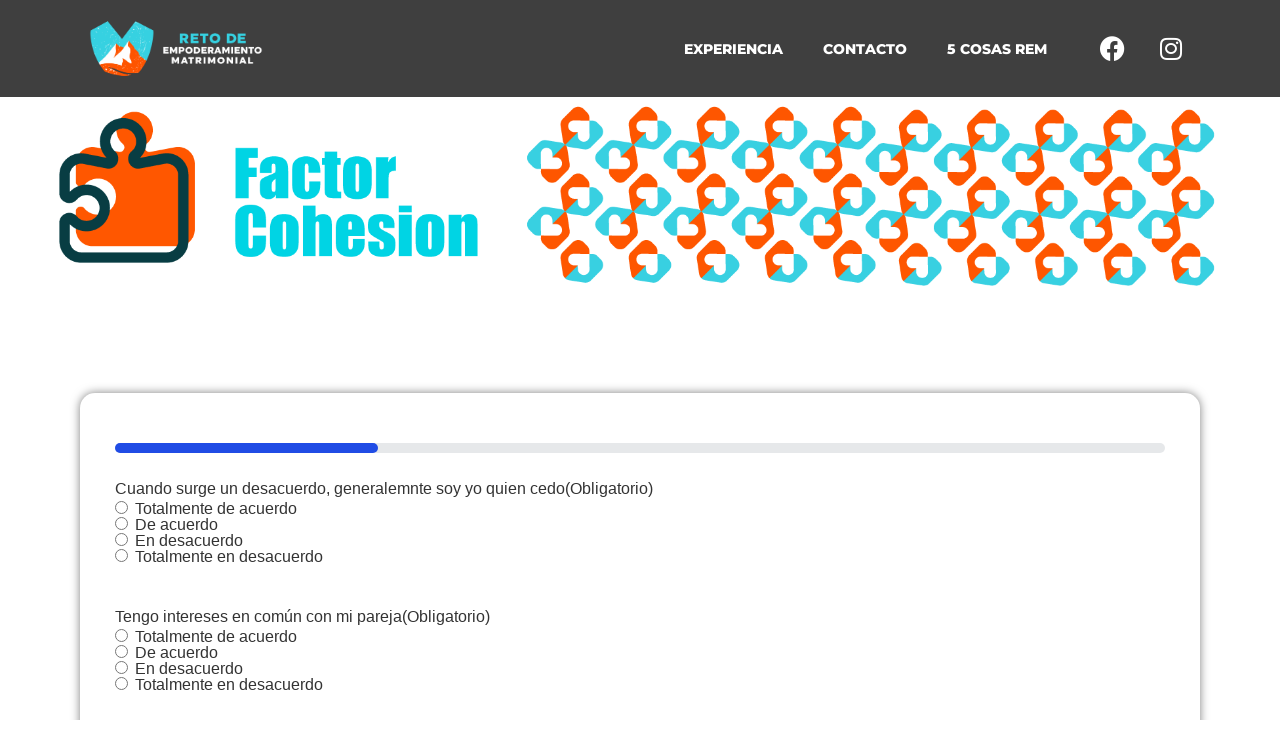

--- FILE ---
content_type: text/html; charset=UTF-8
request_url: https://matrimoniosrem.com/semaforo-rem-paso-3/
body_size: 7506
content:
<!doctype html><html lang="es"><head><meta charset="UTF-8"><link data-optimized="2" rel="stylesheet" href="https://matrimoniosrem.com/wp-content/litespeed/css/10c336bfeb22146d884272526a3405f4.css?ver=95cd3" /><meta name="viewport" content="width=device-width, initial-scale=1"><link rel="profile" href="https://gmpg.org/xfn/11"><title>Semaforo REM &#8211; Paso 3 &#8211; REM</title><meta name='robots' content='max-image-preview:large' /><link rel="alternate" title="oEmbed (JSON)" type="application/json+oembed" href="https://matrimoniosrem.com/wp-json/oembed/1.0/embed?url=https%3A%2F%2Fmatrimoniosrem.com%2Fsemaforo-rem-paso-3%2F" /><link rel="alternate" title="oEmbed (XML)" type="text/xml+oembed" href="https://matrimoniosrem.com/wp-json/oembed/1.0/embed?url=https%3A%2F%2Fmatrimoniosrem.com%2Fsemaforo-rem-paso-3%2F&#038;format=xml" /> <script src="https://matrimoniosrem.com/wp-includes/js/jquery/jquery.min.js?ver=3.7.1" id="jquery-core-js"></script> <script defer='defer' src="https://matrimoniosrem.com/wp-content/plugins/gravityforms/js/jquery.json.min.js?ver=2.9.4" id="gform_json-js"></script> <link rel="https://api.w.org/" href="https://matrimoniosrem.com/wp-json/" /><link rel="alternate" title="JSON" type="application/json" href="https://matrimoniosrem.com/wp-json/wp/v2/pages/987" /><meta name="generator" content="WordPress 6.9" /><link rel="canonical" href="https://matrimoniosrem.com/semaforo-rem-paso-3/" /><link rel='shortlink' href='https://matrimoniosrem.com/?p=987' /><meta name="generator" content="Elementor 3.29.0; features: additional_custom_breakpoints, e_local_google_fonts; settings: css_print_method-external, google_font-enabled, font_display-auto"><link rel="icon" href="https://matrimoniosrem.com/wp-content/uploads/2021/07/cropped-logoREM-32x32.png" sizes="32x32" /><link rel="icon" href="https://matrimoniosrem.com/wp-content/uploads/2021/07/cropped-logoREM-192x192.png" sizes="192x192" /><link rel="apple-touch-icon" href="https://matrimoniosrem.com/wp-content/uploads/2021/07/cropped-logoREM-180x180.png" /><meta name="msapplication-TileImage" content="https://matrimoniosrem.com/wp-content/uploads/2021/07/cropped-logoREM-270x270.png" /></head><body class="wp-singular page-template-default page page-id-987 wp-embed-responsive wp-theme-hello-elementor hello-elementor-default elementor-default elementor-kit-4 elementor-page elementor-page-987"><a class="skip-link screen-reader-text" href="#content">Ir al contenido</a><div data-elementor-type="header" data-elementor-id="13" class="elementor elementor-13 elementor-location-header" data-elementor-post-type="elementor_library"><section class="elementor-section elementor-top-section elementor-element elementor-element-9ef1435 elementor-section-boxed elementor-section-height-default elementor-section-height-default" data-id="9ef1435" data-element_type="section" data-settings="{&quot;background_background&quot;:&quot;classic&quot;}"><div class="elementor-container elementor-column-gap-default"><div class="elementor-column elementor-col-33 elementor-top-column elementor-element elementor-element-90b5e10" data-id="90b5e10" data-element_type="column"><div class="elementor-widget-wrap elementor-element-populated"><div class="elementor-element elementor-element-cc373bc elementor-widget elementor-widget-image" data-id="cc373bc" data-element_type="widget" data-widget_type="image.default"><div class="elementor-widget-container">
<a href="https://matrimoniosrem.com">
<img fetchpriority="high" width="800" height="323" src="https://matrimoniosrem.com/wp-content/uploads/2021/07/REM_NUEVO-04-1024x413.png" class="attachment-large size-large wp-image-615" alt="" srcset="https://matrimoniosrem.com/wp-content/uploads/2021/07/REM_NUEVO-04-1024x413.png 1024w, https://matrimoniosrem.com/wp-content/uploads/2021/07/REM_NUEVO-04-300x121.png 300w, https://matrimoniosrem.com/wp-content/uploads/2021/07/REM_NUEVO-04-768x309.png 768w, https://matrimoniosrem.com/wp-content/uploads/2021/07/REM_NUEVO-04-1536x619.png 1536w, https://matrimoniosrem.com/wp-content/uploads/2021/07/REM_NUEVO-04-2048x825.png 2048w" sizes="(max-width: 800px) 100vw, 800px" />								</a></div></div></div></div><div class="elementor-column elementor-col-33 elementor-top-column elementor-element elementor-element-b9b8a56" data-id="b9b8a56" data-element_type="column" data-settings="{&quot;background_background&quot;:&quot;classic&quot;}"><div class="elementor-widget-wrap elementor-element-populated"><div class="elementor-element elementor-element-0ceb03a elementor-nav-menu__align-end elementor-nav-menu--stretch elementor-nav-menu--dropdown-tablet elementor-nav-menu__text-align-aside elementor-nav-menu--toggle elementor-nav-menu--burger elementor-widget elementor-widget-nav-menu" data-id="0ceb03a" data-element_type="widget" data-settings="{&quot;full_width&quot;:&quot;stretch&quot;,&quot;layout&quot;:&quot;horizontal&quot;,&quot;submenu_icon&quot;:{&quot;value&quot;:&quot;&lt;i class=\&quot;fas fa-caret-down\&quot;&gt;&lt;\/i&gt;&quot;,&quot;library&quot;:&quot;fa-solid&quot;},&quot;toggle&quot;:&quot;burger&quot;}" data-widget_type="nav-menu.default"><div class="elementor-widget-container"><nav aria-label="Menú" class="elementor-nav-menu--main elementor-nav-menu__container elementor-nav-menu--layout-horizontal e--pointer-underline e--animation-slide"><ul id="menu-1-0ceb03a" class="elementor-nav-menu"><li class="menu-item menu-item-type-post_type menu-item-object-page menu-item-39"><a href="https://matrimoniosrem.com/experiencia/" class="elementor-item">Experiencia</a></li><li class="menu-item menu-item-type-post_type menu-item-object-page menu-item-38"><a href="https://matrimoniosrem.com/contacto/" class="elementor-item">Contacto</a></li><li class="menu-item menu-item-type-post_type menu-item-object-page menu-item-886"><a href="https://matrimoniosrem.com/que-debes-saber/" class="elementor-item">5 cosas REM</a></li></ul></nav><div class="elementor-menu-toggle" role="button" tabindex="0" aria-label="Alternar menú" aria-expanded="false">
<i aria-hidden="true" role="presentation" class="elementor-menu-toggle__icon--open eicon-menu-bar"></i><i aria-hidden="true" role="presentation" class="elementor-menu-toggle__icon--close eicon-close"></i></div><nav class="elementor-nav-menu--dropdown elementor-nav-menu__container" aria-hidden="true"><ul id="menu-2-0ceb03a" class="elementor-nav-menu"><li class="menu-item menu-item-type-post_type menu-item-object-page menu-item-39"><a href="https://matrimoniosrem.com/experiencia/" class="elementor-item" tabindex="-1">Experiencia</a></li><li class="menu-item menu-item-type-post_type menu-item-object-page menu-item-38"><a href="https://matrimoniosrem.com/contacto/" class="elementor-item" tabindex="-1">Contacto</a></li><li class="menu-item menu-item-type-post_type menu-item-object-page menu-item-886"><a href="https://matrimoniosrem.com/que-debes-saber/" class="elementor-item" tabindex="-1">5 cosas REM</a></li></ul></nav></div></div></div></div><div class="elementor-column elementor-col-33 elementor-top-column elementor-element elementor-element-551e54b" data-id="551e54b" data-element_type="column"><div class="elementor-widget-wrap elementor-element-populated"><div class="elementor-element elementor-element-b955ad0 elementor-shape-circle e-grid-align-mobile-left elementor-grid-0 e-grid-align-center elementor-widget elementor-widget-social-icons" data-id="b955ad0" data-element_type="widget" data-widget_type="social-icons.default"><div class="elementor-widget-container"><div class="elementor-social-icons-wrapper elementor-grid" role="list">
<span class="elementor-grid-item" role="listitem">
<a class="elementor-icon elementor-social-icon elementor-social-icon-facebook elementor-repeater-item-8044d35" href="https://www.facebook.com/retoextremomatrimonial" target="_blank">
<span class="elementor-screen-only">Facebook</span>
<i class="fab fa-facebook"></i>					</a>
</span>
<span class="elementor-grid-item" role="listitem">
<a class="elementor-icon elementor-social-icon elementor-social-icon-instagram elementor-repeater-item-8273cad" href="https://www.instagram.com/matrimoniosrem/" target="_blank">
<span class="elementor-screen-only">Instagram</span>
<i class="fab fa-instagram"></i>					</a>
</span></div></div></div></div></div></div></section></div><main id="content" class="site-main post-987 page type-page status-publish hentry"><div class="page-content"><div data-elementor-type="wp-page" data-elementor-id="987" class="elementor elementor-987" data-elementor-post-type="page"><section class="elementor-section elementor-top-section elementor-element elementor-element-927ae57 elementor-section-full_width elementor-section-height-min-height elementor-section-height-default elementor-section-items-middle" data-id="927ae57" data-element_type="section" data-settings="{&quot;background_background&quot;:&quot;classic&quot;}"><div class="elementor-container elementor-column-gap-default"><div class="elementor-column elementor-col-100 elementor-top-column elementor-element elementor-element-f26ee62" data-id="f26ee62" data-element_type="column"><div class="elementor-widget-wrap"></div></div></div></section><section class="elementor-section elementor-top-section elementor-element elementor-element-6a38965 elementor-section-boxed elementor-section-height-default elementor-section-height-default" data-id="6a38965" data-element_type="section"><div class="elementor-container elementor-column-gap-default"><div class="elementor-column elementor-col-100 elementor-top-column elementor-element elementor-element-95aa94a" data-id="95aa94a" data-element_type="column"><div class="elementor-widget-wrap elementor-element-populated"><div class="elementor-element elementor-element-63c66c6 elementor-widget elementor-widget-spacer" data-id="63c66c6" data-element_type="widget" data-widget_type="spacer.default"><div class="elementor-widget-container"><div class="elementor-spacer"><div class="elementor-spacer-inner"></div></div></div></div><div class="elementor-element elementor-element-1230f01 elementor-widget elementor-widget-shortcode" data-id="1230f01" data-element_type="widget" data-widget_type="shortcode.default"><div class="elementor-widget-container"><div class="elementor-shortcode"><div class='gf_browser_chrome gform_wrapper gform-theme gform-theme--foundation gform-theme--framework gform-theme--orbital' data-form-theme='orbital' data-form-index='0' id='gform_wrapper_7' ><div id='gf_7' class='gform_anchor' tabindex='-1'></div><div class='gform_heading'><h2 class="gform_title">Paso 3</h2><p class='gform_description'></p></div><form method='post' enctype='multipart/form-data'  id='gform_7'  action='/semaforo-rem-paso-3/#gf_7' data-formid='7' novalidate><div id='gf_progressbar_wrapper_7' class='gf_progressbar_wrapper' data-start-at-zero=''><p class="gf_progressbar_title">Paso <span class='gf_step_current_page'>1</span> de <span class='gf_step_page_count'>4</span><span class='gf_step_page_name'></span></p><div class='gf_progressbar gf_progressbar_blue' aria-hidden='true'><div class='gf_progressbar_percentage percentbar_blue percentbar_25' style='width:25%;'><span>25%</span></div></div></div><div class='gform-body gform_body'><div id='gform_page_7_1' class='gform_page ' data-js='page-field-id-0' ><div class='gform_page_fields'><div id='gform_fields_7' class='gform_fields top_label form_sublabel_below description_below validation_below'><div id="field_7_45" class="gfield gfield--type-text gfield--input-type-text gfield--width-full field_sublabel_below gfield--no-description field_description_below field_validation_below gfield_visibility_hidden"  data-js-reload="field_7_45" ><div class="admin-hidden-markup"><i class="gform-icon gform-icon--hidden" aria-hidden="true" title="Este campo está oculto cuando se visualiza el formulario"></i><span>Este campo está oculto cuando se visualiza el formulario</span></div><label class='gfield_label gform-field-label' for='input_7_45'>sederem</label><div class='ginput_container ginput_container_text'><input name='input_45' id='input_7_45' type='text' value='' class='large'      aria-invalid="false"   /></div></div><div id="field_7_24" class="gfield gfield--type-text gfield--input-type-text gfield--width-full field_sublabel_below gfield--no-description field_description_below field_validation_below gfield_visibility_hidden"  data-js-reload="field_7_24" ><div class="admin-hidden-markup"><i class="gform-icon gform-icon--hidden" aria-hidden="true" title="Este campo está oculto cuando se visualiza el formulario"></i><span>Este campo está oculto cuando se visualiza el formulario</span></div><label class='gfield_label gform-field-label' for='input_7_24'>ejecutor</label><div class='ginput_container ginput_container_text'><input name='input_24' id='input_7_24' type='text' value='' class='large'      aria-invalid="false"   /></div></div><div id="field_7_25" class="gfield gfield--type-text gfield--input-type-text gfield--width-full field_sublabel_below gfield--no-description field_description_below field_validation_below gfield_visibility_hidden"  data-js-reload="field_7_25" ><div class="admin-hidden-markup"><i class="gform-icon gform-icon--hidden" aria-hidden="true" title="Este campo está oculto cuando se visualiza el formulario"></i><span>Este campo está oculto cuando se visualiza el formulario</span></div><label class='gfield_label gform-field-label' for='input_7_25'>Nombre esposo</label><div class='ginput_container ginput_container_text'><input name='input_25' id='input_7_25' type='text' value='' class='large'      aria-invalid="false"   /></div></div><div id="field_7_26" class="gfield gfield--type-text gfield--input-type-text gfield--width-full field_sublabel_below gfield--no-description field_description_below field_validation_below gfield_visibility_hidden"  data-js-reload="field_7_26" ><div class="admin-hidden-markup"><i class="gform-icon gform-icon--hidden" aria-hidden="true" title="Este campo está oculto cuando se visualiza el formulario"></i><span>Este campo está oculto cuando se visualiza el formulario</span></div><label class='gfield_label gform-field-label' for='input_7_26'>apellido esposo</label><div class='ginput_container ginput_container_text'><input name='input_26' id='input_7_26' type='text' value='' class='large'      aria-invalid="false"   /></div></div><div id="field_7_27" class="gfield gfield--type-text gfield--input-type-text gfield--width-full field_sublabel_below gfield--no-description field_description_below field_validation_below gfield_visibility_hidden"  data-js-reload="field_7_27" ><div class="admin-hidden-markup"><i class="gform-icon gform-icon--hidden" aria-hidden="true" title="Este campo está oculto cuando se visualiza el formulario"></i><span>Este campo está oculto cuando se visualiza el formulario</span></div><label class='gfield_label gform-field-label' for='input_7_27'>nombre esposa</label><div class='ginput_container ginput_container_text'><input name='input_27' id='input_7_27' type='text' value='' class='large'      aria-invalid="false"   /></div></div><div id="field_7_28" class="gfield gfield--type-text gfield--input-type-text gfield--width-full field_sublabel_below gfield--no-description field_description_below field_validation_below gfield_visibility_hidden"  data-js-reload="field_7_28" ><div class="admin-hidden-markup"><i class="gform-icon gform-icon--hidden" aria-hidden="true" title="Este campo está oculto cuando se visualiza el formulario"></i><span>Este campo está oculto cuando se visualiza el formulario</span></div><label class='gfield_label gform-field-label' for='input_7_28'>Apellido esposa</label><div class='ginput_container ginput_container_text'><input name='input_28' id='input_7_28' type='text' value='' class='large'      aria-invalid="false"   /></div></div><fieldset id="field_7_1" class="gfield gfield--type-quiz gfield--type-choice gfield--input-type-radio gfield--width-full gfield_contains_required field_sublabel_below gfield--no-description field_description_below field_validation_below gfield_visibility_visible gquiz-field "  data-field-class="gquiz-field" data-js-reload="field_7_1" ><legend class='gfield_label gform-field-label' >Cuando surge un desacuerdo, generalemnte soy yo quien cedo<span class="gfield_required"><span class="gfield_required gfield_required_text">(Obligatorio)</span></span></legend><div class='ginput_container ginput_container_radio'><div class='gfield_radio' id='input_7_1'><div class='gchoice gchoice_7_1_0'>
<input class='gfield-choice-input' name='input_1' type='radio' value='gquiz1653e0ae6'  id='choice_7_1_0' onchange='gformToggleRadioOther( this )'    />
<label for='choice_7_1_0' id='label_7_1_0' class='gform-field-label gform-field-label--type-inline'>Totalmente de acuerdo</label></div><div class='gchoice gchoice_7_1_1'>
<input class='gfield-choice-input' name='input_1' type='radio' value='gquiz1d129cd0d'  id='choice_7_1_1' onchange='gformToggleRadioOther( this )'    />
<label for='choice_7_1_1' id='label_7_1_1' class='gform-field-label gform-field-label--type-inline'>De acuerdo</label></div><div class='gchoice gchoice_7_1_2'>
<input class='gfield-choice-input' name='input_1' type='radio' value='gquiz16fc7a2ea'  id='choice_7_1_2' onchange='gformToggleRadioOther( this )'    />
<label for='choice_7_1_2' id='label_7_1_2' class='gform-field-label gform-field-label--type-inline'>En desacuerdo</label></div><div class='gchoice gchoice_7_1_3'>
<input class='gfield-choice-input' name='input_1' type='radio' value='gquiz10b108ef7'  id='choice_7_1_3' onchange='gformToggleRadioOther( this )'    />
<label for='choice_7_1_3' id='label_7_1_3' class='gform-field-label gform-field-label--type-inline'>Totalmente en desacuerdo</label></div></div></div></fieldset><fieldset id="field_7_29" class="gfield gfield--type-quiz gfield--type-choice gfield--input-type-radio gfield--width-full gfield_contains_required field_sublabel_below gfield--no-description field_description_below field_validation_below gfield_visibility_visible gquiz-field "  data-field-class="gquiz-field" data-js-reload="field_7_29" ><legend class='gfield_label gform-field-label' >Tengo intereses en común con mi pareja<span class="gfield_required"><span class="gfield_required gfield_required_text">(Obligatorio)</span></span></legend><div class='ginput_container ginput_container_radio'><div class='gfield_radio' id='input_7_29'><div class='gchoice gchoice_7_29_0'>
<input class='gfield-choice-input' name='input_29' type='radio' value='gquiz1653e0ae6'  id='choice_7_29_0' onchange='gformToggleRadioOther( this )'    />
<label for='choice_7_29_0' id='label_7_29_0' class='gform-field-label gform-field-label--type-inline'>Totalmente de acuerdo</label></div><div class='gchoice gchoice_7_29_1'>
<input class='gfield-choice-input' name='input_29' type='radio' value='gquiz1d129cd0d'  id='choice_7_29_1' onchange='gformToggleRadioOther( this )'    />
<label for='choice_7_29_1' id='label_7_29_1' class='gform-field-label gform-field-label--type-inline'>De acuerdo</label></div><div class='gchoice gchoice_7_29_2'>
<input class='gfield-choice-input' name='input_29' type='radio' value='gquiz16fc7a2ea'  id='choice_7_29_2' onchange='gformToggleRadioOther( this )'    />
<label for='choice_7_29_2' id='label_7_29_2' class='gform-field-label gform-field-label--type-inline'>En desacuerdo</label></div><div class='gchoice gchoice_7_29_3'>
<input class='gfield-choice-input' name='input_29' type='radio' value='gquiz10b108ef7'  id='choice_7_29_3' onchange='gformToggleRadioOther( this )'    />
<label for='choice_7_29_3' id='label_7_29_3' class='gform-field-label gform-field-label--type-inline'>Totalmente en desacuerdo</label></div></div></div></fieldset><fieldset id="field_7_30" class="gfield gfield--type-quiz gfield--type-choice gfield--input-type-radio gfield--width-full gfield_contains_required field_sublabel_below gfield--no-description field_description_below field_validation_below gfield_visibility_visible gquiz-field "  data-field-class="gquiz-field" data-js-reload="field_7_30" ><legend class='gfield_label gform-field-label' >En los tiempos libres, casi nunca hacemos algo juntos<span class="gfield_required"><span class="gfield_required gfield_required_text">(Obligatorio)</span></span></legend><div class='ginput_container ginput_container_radio'><div class='gfield_radio' id='input_7_30'><div class='gchoice gchoice_7_30_0'>
<input class='gfield-choice-input' name='input_30' type='radio' value='gquiz1653e0ae6'  id='choice_7_30_0' onchange='gformToggleRadioOther( this )'    />
<label for='choice_7_30_0' id='label_7_30_0' class='gform-field-label gform-field-label--type-inline'>Totalmente de acuerdo</label></div><div class='gchoice gchoice_7_30_1'>
<input class='gfield-choice-input' name='input_30' type='radio' value='gquiz1d129cd0d'  id='choice_7_30_1' onchange='gformToggleRadioOther( this )'    />
<label for='choice_7_30_1' id='label_7_30_1' class='gform-field-label gform-field-label--type-inline'>De acuerdo</label></div><div class='gchoice gchoice_7_30_2'>
<input class='gfield-choice-input' name='input_30' type='radio' value='gquiz16fc7a2ea'  id='choice_7_30_2' onchange='gformToggleRadioOther( this )'    />
<label for='choice_7_30_2' id='label_7_30_2' class='gform-field-label gform-field-label--type-inline'>En desacuerdo</label></div><div class='gchoice gchoice_7_30_3'>
<input class='gfield-choice-input' name='input_30' type='radio' value='gquiz10b108ef7'  id='choice_7_30_3' onchange='gformToggleRadioOther( this )'    />
<label for='choice_7_30_3' id='label_7_30_3' class='gform-field-label gform-field-label--type-inline'>Totalmente en desacuerdo</label></div></div></div></fieldset><fieldset id="field_7_31" class="gfield gfield--type-quiz gfield--type-choice gfield--input-type-radio gfield--width-full gfield_contains_required field_sublabel_below gfield--no-description field_description_below field_validation_below gfield_visibility_visible gquiz-field "  data-field-class="gquiz-field" data-js-reload="field_7_31" ><legend class='gfield_label gform-field-label' >Mi pareja y yo profesamos la misma religión<span class="gfield_required"><span class="gfield_required gfield_required_text">(Obligatorio)</span></span></legend><div class='ginput_container ginput_container_radio'><div class='gfield_radio' id='input_7_31'><div class='gchoice gchoice_7_31_0'>
<input class='gfield-choice-input' name='input_31' type='radio' value='gquiz1653e0ae6'  id='choice_7_31_0' onchange='gformToggleRadioOther( this )'    />
<label for='choice_7_31_0' id='label_7_31_0' class='gform-field-label gform-field-label--type-inline'>Totalmente de acuerdo</label></div><div class='gchoice gchoice_7_31_1'>
<input class='gfield-choice-input' name='input_31' type='radio' value='gquiz1d129cd0d'  id='choice_7_31_1' onchange='gformToggleRadioOther( this )'    />
<label for='choice_7_31_1' id='label_7_31_1' class='gform-field-label gform-field-label--type-inline'>De acuerdo</label></div><div class='gchoice gchoice_7_31_2'>
<input class='gfield-choice-input' name='input_31' type='radio' value='gquiz16fc7a2ea'  id='choice_7_31_2' onchange='gformToggleRadioOther( this )'    />
<label for='choice_7_31_2' id='label_7_31_2' class='gform-field-label gform-field-label--type-inline'>En desacuerdo</label></div><div class='gchoice gchoice_7_31_3'>
<input class='gfield-choice-input' name='input_31' type='radio' value='gquiz10b108ef7'  id='choice_7_31_3' onchange='gformToggleRadioOther( this )'    />
<label for='choice_7_31_3' id='label_7_31_3' class='gform-field-label gform-field-label--type-inline'>Totalmente en desacuerdo</label></div></div></div></fieldset></div></div><div class='gform-page-footer gform_page_footer top_label'>
<input type='button' id='gform_next_button_7_9' class='gform_next_button gform-theme-button button' onclick='gform.submission.handleButtonClick(this);' value='Siguiente '  /></div></div><div id='gform_page_7_2' class='gform_page' data-js='page-field-id-9' style='display:none;'><div class='gform_page_fields'><div id='gform_fields_7_2' class='gform_fields top_label form_sublabel_below description_below validation_below'><fieldset id="field_7_32" class="gfield gfield--type-quiz gfield--type-choice gfield--input-type-radio gfield--width-full gfield_contains_required field_sublabel_below gfield--no-description field_description_below field_validation_below gfield_visibility_visible gquiz-field "  data-field-class="gquiz-field" data-js-reload="field_7_32" ><legend class='gfield_label gform-field-label' >Regularmente con mi pareja asistimos juntos a la iglesia<span class="gfield_required"><span class="gfield_required gfield_required_text">(Obligatorio)</span></span></legend><div class='ginput_container ginput_container_radio'><div class='gfield_radio' id='input_7_32'><div class='gchoice gchoice_7_32_0'>
<input class='gfield-choice-input' name='input_32' type='radio' value='gquiz1653e0ae6'  id='choice_7_32_0' onchange='gformToggleRadioOther( this )'    />
<label for='choice_7_32_0' id='label_7_32_0' class='gform-field-label gform-field-label--type-inline'>Totalmente de acuerdo</label></div><div class='gchoice gchoice_7_32_1'>
<input class='gfield-choice-input' name='input_32' type='radio' value='gquiz1d129cd0d'  id='choice_7_32_1' onchange='gformToggleRadioOther( this )'    />
<label for='choice_7_32_1' id='label_7_32_1' class='gform-field-label gform-field-label--type-inline'>De acuerdo</label></div><div class='gchoice gchoice_7_32_2'>
<input class='gfield-choice-input' name='input_32' type='radio' value='gquiz16fc7a2ea'  id='choice_7_32_2' onchange='gformToggleRadioOther( this )'    />
<label for='choice_7_32_2' id='label_7_32_2' class='gform-field-label gform-field-label--type-inline'>En desacuerdo</label></div><div class='gchoice gchoice_7_32_3'>
<input class='gfield-choice-input' name='input_32' type='radio' value='gquiz10b108ef7'  id='choice_7_32_3' onchange='gformToggleRadioOther( this )'    />
<label for='choice_7_32_3' id='label_7_32_3' class='gform-field-label gform-field-label--type-inline'>Totalmente en desacuerdo</label></div></div></div></fieldset><fieldset id="field_7_33" class="gfield gfield--type-quiz gfield--type-choice gfield--input-type-radio gfield--width-full gfield_contains_required field_sublabel_below gfield--no-description field_description_below field_validation_below gfield_visibility_visible gquiz-field "  data-field-class="gquiz-field" data-js-reload="field_7_33" ><legend class='gfield_label gform-field-label' >Con mi pareja realizamos a menudo actividades o pasatiempos juntos<span class="gfield_required"><span class="gfield_required gfield_required_text">(Obligatorio)</span></span></legend><div class='ginput_container ginput_container_radio'><div class='gfield_radio' id='input_7_33'><div class='gchoice gchoice_7_33_0'>
<input class='gfield-choice-input' name='input_33' type='radio' value='gquiz1653e0ae6'  id='choice_7_33_0' onchange='gformToggleRadioOther( this )'    />
<label for='choice_7_33_0' id='label_7_33_0' class='gform-field-label gform-field-label--type-inline'>Totalmente de acuerdo</label></div><div class='gchoice gchoice_7_33_1'>
<input class='gfield-choice-input' name='input_33' type='radio' value='gquiz1d129cd0d'  id='choice_7_33_1' onchange='gformToggleRadioOther( this )'    />
<label for='choice_7_33_1' id='label_7_33_1' class='gform-field-label gform-field-label--type-inline'>De acuerdo</label></div><div class='gchoice gchoice_7_33_2'>
<input class='gfield-choice-input' name='input_33' type='radio' value='gquiz16fc7a2ea'  id='choice_7_33_2' onchange='gformToggleRadioOther( this )'    />
<label for='choice_7_33_2' id='label_7_33_2' class='gform-field-label gform-field-label--type-inline'>En desacuerdo</label></div><div class='gchoice gchoice_7_33_3'>
<input class='gfield-choice-input' name='input_33' type='radio' value='gquiz10b108ef7'  id='choice_7_33_3' onchange='gformToggleRadioOther( this )'    />
<label for='choice_7_33_3' id='label_7_33_3' class='gform-field-label gform-field-label--type-inline'>Totalmente en desacuerdo</label></div></div></div></fieldset><fieldset id="field_7_34" class="gfield gfield--type-quiz gfield--type-choice gfield--input-type-radio gfield--width-full gfield_contains_required field_sublabel_below gfield--no-description field_description_below field_validation_below gfield_visibility_visible gquiz-field "  data-field-class="gquiz-field" data-js-reload="field_7_34" ><legend class='gfield_label gform-field-label' >Creo que tenemos en pareja conversaciones profundas y significativas con frecuencia<span class="gfield_required"><span class="gfield_required gfield_required_text">(Obligatorio)</span></span></legend><div class='ginput_container ginput_container_radio'><div class='gfield_radio' id='input_7_34'><div class='gchoice gchoice_7_34_0'>
<input class='gfield-choice-input' name='input_34' type='radio' value='gquiz1653e0ae6'  id='choice_7_34_0' onchange='gformToggleRadioOther( this )'    />
<label for='choice_7_34_0' id='label_7_34_0' class='gform-field-label gform-field-label--type-inline'>Totalmente de acuerdo</label></div><div class='gchoice gchoice_7_34_1'>
<input class='gfield-choice-input' name='input_34' type='radio' value='gquiz1d129cd0d'  id='choice_7_34_1' onchange='gformToggleRadioOther( this )'    />
<label for='choice_7_34_1' id='label_7_34_1' class='gform-field-label gform-field-label--type-inline'>De acuerdo</label></div><div class='gchoice gchoice_7_34_2'>
<input class='gfield-choice-input' name='input_34' type='radio' value='gquiz16fc7a2ea'  id='choice_7_34_2' onchange='gformToggleRadioOther( this )'    />
<label for='choice_7_34_2' id='label_7_34_2' class='gform-field-label gform-field-label--type-inline'>En desacuerdo</label></div><div class='gchoice gchoice_7_34_3'>
<input class='gfield-choice-input' name='input_34' type='radio' value='gquiz10b108ef7'  id='choice_7_34_3' onchange='gformToggleRadioOther( this )'    />
<label for='choice_7_34_3' id='label_7_34_3' class='gform-field-label gform-field-label--type-inline'>Totalmente en desacuerdo</label></div></div></div></fieldset><fieldset id="field_7_38" class="gfield gfield--type-quiz gfield--type-choice gfield--input-type-radio gfield--width-full gfield_contains_required field_sublabel_below gfield--no-description field_description_below field_validation_below gfield_visibility_visible gquiz-field "  data-field-class="gquiz-field" data-js-reload="field_7_38" ><legend class='gfield_label gform-field-label' >Creo que existe una buena comunicación emocional entre mi pareja y yo<span class="gfield_required"><span class="gfield_required gfield_required_text">(Obligatorio)</span></span></legend><div class='ginput_container ginput_container_radio'><div class='gfield_radio' id='input_7_38'><div class='gchoice gchoice_7_38_0'>
<input class='gfield-choice-input' name='input_38' type='radio' value='gquiz1653e0ae6'  id='choice_7_38_0' onchange='gformToggleRadioOther( this )'    />
<label for='choice_7_38_0' id='label_7_38_0' class='gform-field-label gform-field-label--type-inline'>Totalmente de acuerdo</label></div><div class='gchoice gchoice_7_38_1'>
<input class='gfield-choice-input' name='input_38' type='radio' value='gquiz1d129cd0d'  id='choice_7_38_1' onchange='gformToggleRadioOther( this )'    />
<label for='choice_7_38_1' id='label_7_38_1' class='gform-field-label gform-field-label--type-inline'>De acuerdo</label></div><div class='gchoice gchoice_7_38_2'>
<input class='gfield-choice-input' name='input_38' type='radio' value='gquiz16fc7a2ea'  id='choice_7_38_2' onchange='gformToggleRadioOther( this )'    />
<label for='choice_7_38_2' id='label_7_38_2' class='gform-field-label gform-field-label--type-inline'>En desacuerdo</label></div><div class='gchoice gchoice_7_38_3'>
<input class='gfield-choice-input' name='input_38' type='radio' value='gquiz10b108ef7'  id='choice_7_38_3' onchange='gformToggleRadioOther( this )'    />
<label for='choice_7_38_3' id='label_7_38_3' class='gform-field-label gform-field-label--type-inline'>Totalmente en desacuerdo</label></div></div></div></fieldset></div></div><div class='gform-page-footer gform_page_footer top_label'>
<input type='button' id='gform_previous_button_7_10' class='gform_previous_button gform-theme-button gform-theme-button--secondary button' onclick='gform.submission.handleButtonClick(this);' value='Anterior'  /> <input type='button' id='gform_next_button_7_10' class='gform_next_button gform-theme-button button' onclick='gform.submission.handleButtonClick(this);' value='Siguiente '  /></div></div><div id='gform_page_7_3' class='gform_page' data-js='page-field-id-10' style='display:none;'><div class='gform_page_fields'><div id='gform_fields_7_3' class='gform_fields top_label form_sublabel_below description_below validation_below'><fieldset id="field_7_37" class="gfield gfield--type-quiz gfield--type-choice gfield--input-type-radio gfield--width-full gfield_contains_required field_sublabel_below gfield--no-description field_description_below field_validation_below gfield_visibility_visible gquiz-field "  data-field-class="gquiz-field" data-js-reload="field_7_37" ><legend class='gfield_label gform-field-label' >Regularmente pasamos tiempo juntos sin distracciones<span class="gfield_required"><span class="gfield_required gfield_required_text">(Obligatorio)</span></span></legend><div class='ginput_container ginput_container_radio'><div class='gfield_radio' id='input_7_37'><div class='gchoice gchoice_7_37_0'>
<input class='gfield-choice-input' name='input_37' type='radio' value='gquiz1653e0ae6'  id='choice_7_37_0' onchange='gformToggleRadioOther( this )'    />
<label for='choice_7_37_0' id='label_7_37_0' class='gform-field-label gform-field-label--type-inline'>Totalmente de acuerdo</label></div><div class='gchoice gchoice_7_37_1'>
<input class='gfield-choice-input' name='input_37' type='radio' value='gquiz1d129cd0d'  id='choice_7_37_1' onchange='gformToggleRadioOther( this )'    />
<label for='choice_7_37_1' id='label_7_37_1' class='gform-field-label gform-field-label--type-inline'>De acuerdo</label></div><div class='gchoice gchoice_7_37_2'>
<input class='gfield-choice-input' name='input_37' type='radio' value='gquiz16fc7a2ea'  id='choice_7_37_2' onchange='gformToggleRadioOther( this )'    />
<label for='choice_7_37_2' id='label_7_37_2' class='gform-field-label gform-field-label--type-inline'>En desacuerdo</label></div><div class='gchoice gchoice_7_37_3'>
<input class='gfield-choice-input' name='input_37' type='radio' value='gquiz10b108ef7'  id='choice_7_37_3' onchange='gformToggleRadioOther( this )'    />
<label for='choice_7_37_3' id='label_7_37_3' class='gform-field-label gform-field-label--type-inline'>Totalmente en desacuerdo</label></div></div></div></fieldset><fieldset id="field_7_39" class="gfield gfield--type-quiz gfield--type-choice gfield--input-type-radio gfield--width-full gfield_contains_required field_sublabel_below gfield--no-description field_description_below field_validation_below gfield_visibility_visible gquiz-field "  data-field-class="gquiz-field" data-js-reload="field_7_39" ><legend class='gfield_label gform-field-label' >Siento respeto a la intimidad sexual en mi relación<span class="gfield_required"><span class="gfield_required gfield_required_text">(Obligatorio)</span></span></legend><div class='ginput_container ginput_container_radio'><div class='gfield_radio' id='input_7_39'><div class='gchoice gchoice_7_39_0'>
<input class='gfield-choice-input' name='input_39' type='radio' value='gquiz1653e0ae6'  id='choice_7_39_0' onchange='gformToggleRadioOther( this )'    />
<label for='choice_7_39_0' id='label_7_39_0' class='gform-field-label gform-field-label--type-inline'>Totalmente de acuerdo</label></div><div class='gchoice gchoice_7_39_1'>
<input class='gfield-choice-input' name='input_39' type='radio' value='gquiz1d129cd0d'  id='choice_7_39_1' onchange='gformToggleRadioOther( this )'    />
<label for='choice_7_39_1' id='label_7_39_1' class='gform-field-label gform-field-label--type-inline'>De acuerdo</label></div><div class='gchoice gchoice_7_39_2'>
<input class='gfield-choice-input' name='input_39' type='radio' value='gquiz16fc7a2ea'  id='choice_7_39_2' onchange='gformToggleRadioOther( this )'    />
<label for='choice_7_39_2' id='label_7_39_2' class='gform-field-label gform-field-label--type-inline'>En desacuerdo</label></div><div class='gchoice gchoice_7_39_3'>
<input class='gfield-choice-input' name='input_39' type='radio' value='gquiz10b108ef7'  id='choice_7_39_3' onchange='gformToggleRadioOther( this )'    />
<label for='choice_7_39_3' id='label_7_39_3' class='gform-field-label gform-field-label--type-inline'>Totalmente en desacuerdo</label></div></div></div></fieldset><fieldset id="field_7_40" class="gfield gfield--type-quiz gfield--type-choice gfield--input-type-radio gfield--width-full gfield_contains_required field_sublabel_below gfield--no-description field_description_below field_validation_below gfield_visibility_visible gquiz-field "  data-field-class="gquiz-field" data-js-reload="field_7_40" ><legend class='gfield_label gform-field-label' >Como pareja nos apoyamos mutuamente en nuestras metas, sueños y responsabilidades<span class="gfield_required"><span class="gfield_required gfield_required_text">(Obligatorio)</span></span></legend><div class='ginput_container ginput_container_radio'><div class='gfield_radio' id='input_7_40'><div class='gchoice gchoice_7_40_0'>
<input class='gfield-choice-input' name='input_40' type='radio' value='gquiz1653e0ae6'  id='choice_7_40_0' onchange='gformToggleRadioOther( this )'    />
<label for='choice_7_40_0' id='label_7_40_0' class='gform-field-label gform-field-label--type-inline'>Totalmente de acuerdo</label></div><div class='gchoice gchoice_7_40_1'>
<input class='gfield-choice-input' name='input_40' type='radio' value='gquiz1d129cd0d'  id='choice_7_40_1' onchange='gformToggleRadioOther( this )'    />
<label for='choice_7_40_1' id='label_7_40_1' class='gform-field-label gform-field-label--type-inline'>De acuerdo</label></div><div class='gchoice gchoice_7_40_2'>
<input class='gfield-choice-input' name='input_40' type='radio' value='gquiz16fc7a2ea'  id='choice_7_40_2' onchange='gformToggleRadioOther( this )'    />
<label for='choice_7_40_2' id='label_7_40_2' class='gform-field-label gform-field-label--type-inline'>En desacuerdo</label></div><div class='gchoice gchoice_7_40_3'>
<input class='gfield-choice-input' name='input_40' type='radio' value='gquiz10b108ef7'  id='choice_7_40_3' onchange='gformToggleRadioOther( this )'    />
<label for='choice_7_40_3' id='label_7_40_3' class='gform-field-label gform-field-label--type-inline'>Totalmente en desacuerdo</label></div></div></div></fieldset><fieldset id="field_7_41" class="gfield gfield--type-quiz gfield--type-choice gfield--input-type-radio gfield--width-full gfield_contains_required field_sublabel_below gfield--no-description field_description_below field_validation_below gfield_visibility_visible gquiz-field "  data-field-class="gquiz-field" data-js-reload="field_7_41" ><legend class='gfield_label gform-field-label' >En casa resolvemos los conflictos de manera constructiva quedamos en acuerdos satisfactorios<span class="gfield_required"><span class="gfield_required gfield_required_text">(Obligatorio)</span></span></legend><div class='ginput_container ginput_container_radio'><div class='gfield_radio' id='input_7_41'><div class='gchoice gchoice_7_41_0'>
<input class='gfield-choice-input' name='input_41' type='radio' value='gquiz1653e0ae6'  id='choice_7_41_0' onchange='gformToggleRadioOther( this )'    />
<label for='choice_7_41_0' id='label_7_41_0' class='gform-field-label gform-field-label--type-inline'>Totalmente de acuerdo</label></div><div class='gchoice gchoice_7_41_1'>
<input class='gfield-choice-input' name='input_41' type='radio' value='gquiz1d129cd0d'  id='choice_7_41_1' onchange='gformToggleRadioOther( this )'    />
<label for='choice_7_41_1' id='label_7_41_1' class='gform-field-label gform-field-label--type-inline'>De acuerdo</label></div><div class='gchoice gchoice_7_41_2'>
<input class='gfield-choice-input' name='input_41' type='radio' value='gquiz16fc7a2ea'  id='choice_7_41_2' onchange='gformToggleRadioOther( this )'    />
<label for='choice_7_41_2' id='label_7_41_2' class='gform-field-label gform-field-label--type-inline'>En desacuerdo</label></div><div class='gchoice gchoice_7_41_3'>
<input class='gfield-choice-input' name='input_41' type='radio' value='gquiz10b108ef7'  id='choice_7_41_3' onchange='gformToggleRadioOther( this )'    />
<label for='choice_7_41_3' id='label_7_41_3' class='gform-field-label gform-field-label--type-inline'>Totalmente en desacuerdo</label></div></div></div></fieldset></div></div><div class='gform-page-footer gform_page_footer top_label'>
<input type='button' id='gform_previous_button_7_36' class='gform_previous_button gform-theme-button gform-theme-button--secondary button' onclick='gform.submission.handleButtonClick(this);' value='Anterior'  /> <input type='button' id='gform_next_button_7_36' class='gform_next_button gform-theme-button button' onclick='gform.submission.handleButtonClick(this);' value='Siguiente '  /></div></div><div id='gform_page_7_4' class='gform_page' data-js='page-field-id-36' style='display:none;'><div class='gform_page_fields'><div id='gform_fields_7_4' class='gform_fields top_label form_sublabel_below description_below validation_below'><fieldset id="field_7_42" class="gfield gfield--type-quiz gfield--type-choice gfield--input-type-radio gfield--width-full gfield_contains_required field_sublabel_below gfield--no-description field_description_below field_validation_below gfield_visibility_visible gquiz-field "  data-field-class="gquiz-field" data-js-reload="field_7_42" ><legend class='gfield_label gform-field-label' >SIempre valoro las fortalezas y cualidades positivas de mi pareja<span class="gfield_required"><span class="gfield_required gfield_required_text">(Obligatorio)</span></span></legend><div class='ginput_container ginput_container_radio'><div class='gfield_radio' id='input_7_42'><div class='gchoice gchoice_7_42_0'>
<input class='gfield-choice-input' name='input_42' type='radio' value='gquiz1653e0ae6'  id='choice_7_42_0' onchange='gformToggleRadioOther( this )'    />
<label for='choice_7_42_0' id='label_7_42_0' class='gform-field-label gform-field-label--type-inline'>Totalmente de acuerdo</label></div><div class='gchoice gchoice_7_42_1'>
<input class='gfield-choice-input' name='input_42' type='radio' value='gquiz1d129cd0d'  id='choice_7_42_1' onchange='gformToggleRadioOther( this )'    />
<label for='choice_7_42_1' id='label_7_42_1' class='gform-field-label gform-field-label--type-inline'>De acuerdo</label></div><div class='gchoice gchoice_7_42_2'>
<input class='gfield-choice-input' name='input_42' type='radio' value='gquiz16fc7a2ea'  id='choice_7_42_2' onchange='gformToggleRadioOther( this )'    />
<label for='choice_7_42_2' id='label_7_42_2' class='gform-field-label gform-field-label--type-inline'>En desacuerdo</label></div><div class='gchoice gchoice_7_42_3'>
<input class='gfield-choice-input' name='input_42' type='radio' value='gquiz10b108ef7'  id='choice_7_42_3' onchange='gformToggleRadioOther( this )'    />
<label for='choice_7_42_3' id='label_7_42_3' class='gform-field-label gform-field-label--type-inline'>Totalmente en desacuerdo</label></div></div></div></fieldset><fieldset id="field_7_43" class="gfield gfield--type-quiz gfield--type-choice gfield--input-type-radio gfield--width-full gfield_contains_required field_sublabel_below gfield--no-description field_description_below field_validation_below gfield_visibility_visible gquiz-field "  data-field-class="gquiz-field" data-js-reload="field_7_43" ><legend class='gfield_label gform-field-label' >Reconozco cuando tengo la culpa<span class="gfield_required"><span class="gfield_required gfield_required_text">(Obligatorio)</span></span></legend><div class='ginput_container ginput_container_radio'><div class='gfield_radio' id='input_7_43'><div class='gchoice gchoice_7_43_0'>
<input class='gfield-choice-input' name='input_43' type='radio' value='gquiz1653e0ae6'  id='choice_7_43_0' onchange='gformToggleRadioOther( this )'    />
<label for='choice_7_43_0' id='label_7_43_0' class='gform-field-label gform-field-label--type-inline'>Totalmente de acuerdo</label></div><div class='gchoice gchoice_7_43_1'>
<input class='gfield-choice-input' name='input_43' type='radio' value='gquiz1d129cd0d'  id='choice_7_43_1' onchange='gformToggleRadioOther( this )'    />
<label for='choice_7_43_1' id='label_7_43_1' class='gform-field-label gform-field-label--type-inline'>De acuerdo</label></div><div class='gchoice gchoice_7_43_2'>
<input class='gfield-choice-input' name='input_43' type='radio' value='gquiz16fc7a2ea'  id='choice_7_43_2' onchange='gformToggleRadioOther( this )'    />
<label for='choice_7_43_2' id='label_7_43_2' class='gform-field-label gform-field-label--type-inline'>En desacuerdo</label></div><div class='gchoice gchoice_7_43_3'>
<input class='gfield-choice-input' name='input_43' type='radio' value='gquiz10b108ef7'  id='choice_7_43_3' onchange='gformToggleRadioOther( this )'    />
<label for='choice_7_43_3' id='label_7_43_3' class='gform-field-label gform-field-label--type-inline'>Totalmente en desacuerdo</label></div></div></div></fieldset><fieldset id="field_7_44" class="gfield gfield--type-quiz gfield--type-choice gfield--input-type-radio gfield--width-full gfield_contains_required field_sublabel_below gfield--no-description field_description_below field_validation_below gfield_visibility_visible gquiz-field "  data-field-class="gquiz-field" data-js-reload="field_7_44" ><legend class='gfield_label gform-field-label' >Siento que ya no tengo interés en trabajar en al relación de pareja<span class="gfield_required"><span class="gfield_required gfield_required_text">(Obligatorio)</span></span></legend><div class='ginput_container ginput_container_radio'><div class='gfield_radio' id='input_7_44'><div class='gchoice gchoice_7_44_0'>
<input class='gfield-choice-input' name='input_44' type='radio' value='gquiz1653e0ae6'  id='choice_7_44_0' onchange='gformToggleRadioOther( this )'    />
<label for='choice_7_44_0' id='label_7_44_0' class='gform-field-label gform-field-label--type-inline'>Totalmente de acuerdo</label></div><div class='gchoice gchoice_7_44_1'>
<input class='gfield-choice-input' name='input_44' type='radio' value='gquiz1d129cd0d'  id='choice_7_44_1' onchange='gformToggleRadioOther( this )'    />
<label for='choice_7_44_1' id='label_7_44_1' class='gform-field-label gform-field-label--type-inline'>De acuerdo</label></div><div class='gchoice gchoice_7_44_2'>
<input class='gfield-choice-input' name='input_44' type='radio' value='gquiz16fc7a2ea'  id='choice_7_44_2' onchange='gformToggleRadioOther( this )'    />
<label for='choice_7_44_2' id='label_7_44_2' class='gform-field-label gform-field-label--type-inline'>En desacuerdo</label></div><div class='gchoice gchoice_7_44_3'>
<input class='gfield-choice-input' name='input_44' type='radio' value='gquiz10b108ef7'  id='choice_7_44_3' onchange='gformToggleRadioOther( this )'    />
<label for='choice_7_44_3' id='label_7_44_3' class='gform-field-label gform-field-label--type-inline'>Totalmente en desacuerdo</label></div></div></div></fieldset></div></div><div class='gform-page-footer gform_page_footer top_label'><input type='submit' id='gform_previous_button_7' class='gform_previous_button gform-theme-button gform-theme-button--secondary button' onclick='gform.submission.handleButtonClick(this);' value='Anterior'  /> <input type='submit' id='gform_submit_button_7' class='gform_button button' onclick='gform.submission.handleButtonClick(this);' value='Cuarta Parte'  />
<input type='hidden' class='gform_hidden' name='gform_submission_method' data-js='gform_submission_method_7' value='postback' />
<input type='hidden' class='gform_hidden' name='gform_theme' data-js='gform_theme_7' id='gform_theme_7' value='orbital' />
<input type='hidden' class='gform_hidden' name='gform_style_settings' data-js='gform_style_settings_7' id='gform_style_settings_7' value='[]' />
<input type='hidden' class='gform_hidden' name='is_submit_7' value='1' />
<input type='hidden' class='gform_hidden' name='gform_submit' value='7' />
<input type='hidden' class='gform_hidden' name='gform_unique_id' value='' />
<input type='hidden' class='gform_hidden' name='state_7' value='WyJbXSIsIjM0Y2RjNjVhYjkwN2JmNTI0YjUwNjVlYzdjNGRjMGE0Il0=' />
<input type='hidden' autocomplete='off' class='gform_hidden' name='gform_target_page_number_7' id='gform_target_page_number_7' value='2' />
<input type='hidden' autocomplete='off' class='gform_hidden' name='gform_source_page_number_7' id='gform_source_page_number_7' value='1' />
<input type='hidden' name='gform_field_values' value='' /></div></div></div></form></div></div></div></div><div class="elementor-element elementor-element-6db1d43 elementor-widget elementor-widget-spacer" data-id="6db1d43" data-element_type="widget" data-widget_type="spacer.default"><div class="elementor-widget-container"><div class="elementor-spacer"><div class="elementor-spacer-inner"></div></div></div></div></div></div></div></section></div></div></main><div data-elementor-type="footer" data-elementor-id="589" class="elementor elementor-589 elementor-location-footer" data-elementor-post-type="elementor_library"><section class="elementor-section elementor-top-section elementor-element elementor-element-30c0c7d4 elementor-section-content-middle elementor-section-boxed elementor-section-height-default elementor-section-height-default" data-id="30c0c7d4" data-element_type="section" data-settings="{&quot;background_background&quot;:&quot;classic&quot;}"><div class="elementor-container elementor-column-gap-no"><div class="elementor-column elementor-col-100 elementor-top-column elementor-element elementor-element-223f17b6" data-id="223f17b6" data-element_type="column"><div class="elementor-widget-wrap elementor-element-populated"><div class="elementor-element elementor-element-fb9c85c elementor-shape-rounded elementor-grid-0 e-grid-align-center elementor-widget elementor-widget-social-icons" data-id="fb9c85c" data-element_type="widget" data-widget_type="social-icons.default"><div class="elementor-widget-container"><div class="elementor-social-icons-wrapper elementor-grid" role="list">
<span class="elementor-grid-item" role="listitem">
<a class="elementor-icon elementor-social-icon elementor-social-icon-facebook-f elementor-repeater-item-993ef04" href="https://www.facebook.com/retoextremomatrimonial" target="_blank">
<span class="elementor-screen-only">Facebook-f</span>
<i class="fab fa-facebook-f"></i>					</a>
</span>
<span class="elementor-grid-item" role="listitem">
<a class="elementor-icon elementor-social-icon elementor-social-icon-instagram elementor-repeater-item-f4f16ac" href="https://www.instagram.com/matrimoniosrem/" target="_blank">
<span class="elementor-screen-only">Instagram</span>
<i class="fab fa-instagram"></i>					</a>
</span></div></div></div><div class="elementor-element elementor-element-11a1ebc elementor-widget elementor-widget-text-editor" data-id="11a1ebc" data-element_type="widget" data-widget_type="text-editor.default"><div class="elementor-widget-container"><p><a href="https://matrimoniosrem.com/terminos-politicas/">Términos, Políticas y Condiciones</a></p></div></div><div class="elementor-element elementor-element-5b6ecdcc elementor-widget elementor-widget-heading" data-id="5b6ecdcc" data-element_type="widget" data-widget_type="heading.default"><div class="elementor-widget-container"><div class="elementor-heading-title elementor-size-default">Copyright 2025 © Todos los Derechos Reservados, Matrimonios REM</div></div></div></div></div></div></section></div> <script type="speculationrules">{"prefetch":[{"source":"document","where":{"and":[{"href_matches":"/*"},{"not":{"href_matches":["/wp-*.php","/wp-admin/*","/wp-content/uploads/*","/wp-content/*","/wp-content/plugins/*","/wp-content/themes/hello-elementor/*","/*\\?(.+)"]}},{"not":{"selector_matches":"a[rel~=\"nofollow\"]"}},{"not":{"selector_matches":".no-prefetch, .no-prefetch a"}}]},"eagerness":"conservative"}]}</script> <script id="wp-emoji-settings" type="application/json">{"baseUrl":"https://s.w.org/images/core/emoji/17.0.2/72x72/","ext":".png","svgUrl":"https://s.w.org/images/core/emoji/17.0.2/svg/","svgExt":".svg","source":{"concatemoji":"https://matrimoniosrem.com/wp-includes/js/wp-emoji-release.min.js?ver=6.9"}}</script> <script type="module">/*! This file is auto-generated */
const a=JSON.parse(document.getElementById("wp-emoji-settings").textContent),o=(window._wpemojiSettings=a,"wpEmojiSettingsSupports"),s=["flag","emoji"];function i(e){try{var t={supportTests:e,timestamp:(new Date).valueOf()};sessionStorage.setItem(o,JSON.stringify(t))}catch(e){}}function c(e,t,n){e.clearRect(0,0,e.canvas.width,e.canvas.height),e.fillText(t,0,0);t=new Uint32Array(e.getImageData(0,0,e.canvas.width,e.canvas.height).data);e.clearRect(0,0,e.canvas.width,e.canvas.height),e.fillText(n,0,0);const a=new Uint32Array(e.getImageData(0,0,e.canvas.width,e.canvas.height).data);return t.every((e,t)=>e===a[t])}function p(e,t){e.clearRect(0,0,e.canvas.width,e.canvas.height),e.fillText(t,0,0);var n=e.getImageData(16,16,1,1);for(let e=0;e<n.data.length;e++)if(0!==n.data[e])return!1;return!0}function u(e,t,n,a){switch(t){case"flag":return n(e,"\ud83c\udff3\ufe0f\u200d\u26a7\ufe0f","\ud83c\udff3\ufe0f\u200b\u26a7\ufe0f")?!1:!n(e,"\ud83c\udde8\ud83c\uddf6","\ud83c\udde8\u200b\ud83c\uddf6")&&!n(e,"\ud83c\udff4\udb40\udc67\udb40\udc62\udb40\udc65\udb40\udc6e\udb40\udc67\udb40\udc7f","\ud83c\udff4\u200b\udb40\udc67\u200b\udb40\udc62\u200b\udb40\udc65\u200b\udb40\udc6e\u200b\udb40\udc67\u200b\udb40\udc7f");case"emoji":return!a(e,"\ud83e\u1fac8")}return!1}function f(e,t,n,a){let r;const o=(r="undefined"!=typeof WorkerGlobalScope&&self instanceof WorkerGlobalScope?new OffscreenCanvas(300,150):document.createElement("canvas")).getContext("2d",{willReadFrequently:!0}),s=(o.textBaseline="top",o.font="600 32px Arial",{});return e.forEach(e=>{s[e]=t(o,e,n,a)}),s}function r(e){var t=document.createElement("script");t.src=e,t.defer=!0,document.head.appendChild(t)}a.supports={everything:!0,everythingExceptFlag:!0},new Promise(t=>{let n=function(){try{var e=JSON.parse(sessionStorage.getItem(o));if("object"==typeof e&&"number"==typeof e.timestamp&&(new Date).valueOf()<e.timestamp+604800&&"object"==typeof e.supportTests)return e.supportTests}catch(e){}return null}();if(!n){if("undefined"!=typeof Worker&&"undefined"!=typeof OffscreenCanvas&&"undefined"!=typeof URL&&URL.createObjectURL&&"undefined"!=typeof Blob)try{var e="postMessage("+f.toString()+"("+[JSON.stringify(s),u.toString(),c.toString(),p.toString()].join(",")+"));",a=new Blob([e],{type:"text/javascript"});const r=new Worker(URL.createObjectURL(a),{name:"wpTestEmojiSupports"});return void(r.onmessage=e=>{i(n=e.data),r.terminate(),t(n)})}catch(e){}i(n=f(s,u,c,p))}t(n)}).then(e=>{for(const n in e)a.supports[n]=e[n],a.supports.everything=a.supports.everything&&a.supports[n],"flag"!==n&&(a.supports.everythingExceptFlag=a.supports.everythingExceptFlag&&a.supports[n]);var t;a.supports.everythingExceptFlag=a.supports.everythingExceptFlag&&!a.supports.flag,a.supports.everything||((t=a.source||{}).concatemoji?r(t.concatemoji):t.wpemoji&&t.twemoji&&(r(t.twemoji),r(t.wpemoji)))});
//# sourceURL=https://matrimoniosrem.com/wp-includes/js/wp-emoji-loader.min.js</script> <script data-optimized="1" src="https://matrimoniosrem.com/wp-content/litespeed/js/26febcb2e383453fc9bd495bfc0df0b4.js?ver=95cd3"></script><script defer src="https://static.cloudflareinsights.com/beacon.min.js/vcd15cbe7772f49c399c6a5babf22c1241717689176015" integrity="sha512-ZpsOmlRQV6y907TI0dKBHq9Md29nnaEIPlkf84rnaERnq6zvWvPUqr2ft8M1aS28oN72PdrCzSjY4U6VaAw1EQ==" data-cf-beacon='{"version":"2024.11.0","token":"88ffbb6a890744778fc34ee10522a7c8","r":1,"server_timing":{"name":{"cfCacheStatus":true,"cfEdge":true,"cfExtPri":true,"cfL4":true,"cfOrigin":true,"cfSpeedBrain":true},"location_startswith":null}}' crossorigin="anonymous"></script>
</body></html>
<!-- Page optimized by LiteSpeed Cache @2025-12-30 17:39:57 -->

<!-- Page cached by LiteSpeed Cache 7.1 on 2025-12-30 17:39:54 -->